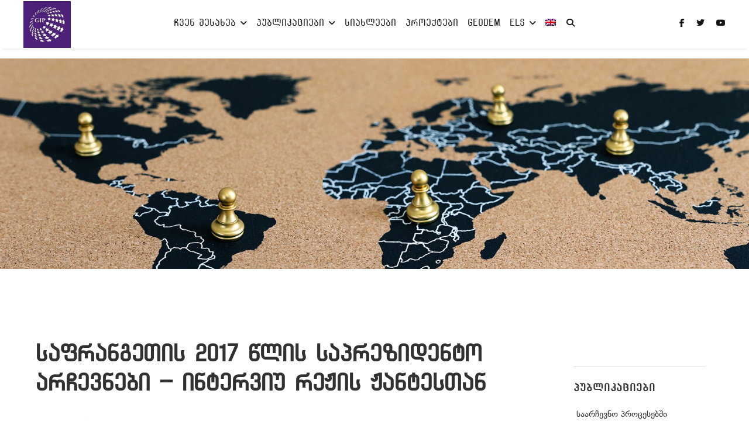

--- FILE ---
content_type: text/html; charset=UTF-8
request_url: https://gip.ge/wp-admin/admin-ajax.php?postviews_id=11761&action=getpostviews
body_size: -359
content:
{"views":"820"}